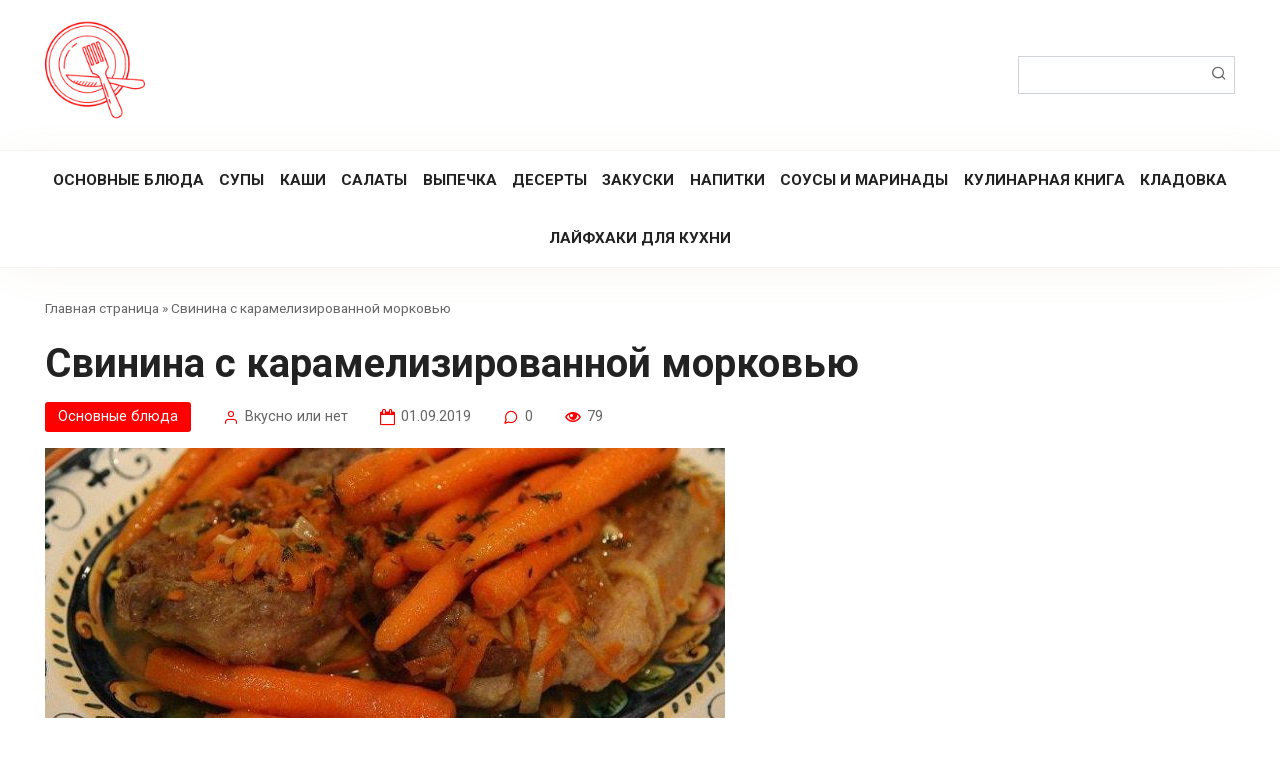

--- FILE ---
content_type: text/html; charset=UTF-8
request_url: https://vkusno.net/osnovnye-blyuda/svinina-s-karamelizirovannoj-morkovyu/
body_size: 14298
content:
<!DOCTYPE html>
<html lang="ru-RU">
<head>
    <meta charset="UTF-8">
    <meta name="viewport" content="width=device-width, initial-scale=1">
    <meta name='robots' content='index, follow, max-image-preview:large, max-snippet:-1, max-video-preview:-1' />
	<style>img:is([sizes="auto" i], [sizes^="auto," i]) { contain-intrinsic-size: 3000px 1500px }</style>
	
	<!-- This site is optimized with the Yoast SEO plugin v25.9 - https://yoast.com/wordpress/plugins/seo/ -->
	<title>Свинина с карамелизированной морковью - Вкусно или нет</title>
	<link rel="canonical" href="https://vkusno.net/osnovnye-blyuda/svinina-s-karamelizirovannoj-morkovyu/" />
	<meta property="og:locale" content="ru_RU" />
	<meta property="og:type" content="article" />
	<meta property="og:title" content="Свинина с карамелизированной морковью - Вкусно или нет" />
	<meta property="og:url" content="https://vkusno.net/osnovnye-blyuda/svinina-s-karamelizirovannoj-morkovyu/" />
	<meta property="og:site_name" content="Вкусно или нет" />
	<meta property="article:published_time" content="2019-09-01T20:21:33+00:00" />
	<meta property="article:modified_time" content="2020-10-10T17:10:00+00:00" />
	<meta property="og:image" content="https://vkusno.net/wp-content/uploads/5ff9c12de217051562277f7b5208f922.jpg" />
	<meta property="og:image:width" content="700" />
	<meta property="og:image:height" content="466" />
	<meta property="og:image:type" content="image/jpeg" />
	<meta name="author" content="Вкусно или нет" />
	<meta name="twitter:card" content="summary_large_image" />
	<meta name="twitter:label1" content="Написано автором" />
	<meta name="twitter:data1" content="Вкусно или нет" />
	<script type="application/ld+json" class="yoast-schema-graph">{"@context":"https://schema.org","@graph":[{"@type":"Article","@id":"https://vkusno.net/osnovnye-blyuda/svinina-s-karamelizirovannoj-morkovyu/#article","isPartOf":{"@id":"https://vkusno.net/osnovnye-blyuda/svinina-s-karamelizirovannoj-morkovyu/"},"author":{"name":"Вкусно или нет","@id":"https://vkusno.net/#/schema/person/2beac697f334925fe3396882cb4e17dd"},"headline":"Свинина с карамелизированной морковью","datePublished":"2019-09-01T20:21:33+00:00","dateModified":"2020-10-10T17:10:00+00:00","mainEntityOfPage":{"@id":"https://vkusno.net/osnovnye-blyuda/svinina-s-karamelizirovannoj-morkovyu/"},"wordCount":4,"commentCount":0,"publisher":{"@id":"https://vkusno.net/#/schema/person/2beac697f334925fe3396882cb4e17dd"},"image":{"@id":"https://vkusno.net/osnovnye-blyuda/svinina-s-karamelizirovannoj-morkovyu/#primaryimage"},"thumbnailUrl":"https://vkusno.net/wp-content/uploads/5ff9c12de217051562277f7b5208f922.jpg","articleSection":["Основные блюда"],"inLanguage":"ru-RU","potentialAction":[{"@type":"CommentAction","name":"Comment","target":["https://vkusno.net/osnovnye-blyuda/svinina-s-karamelizirovannoj-morkovyu/#respond"]}]},{"@type":"WebPage","@id":"https://vkusno.net/osnovnye-blyuda/svinina-s-karamelizirovannoj-morkovyu/","url":"https://vkusno.net/osnovnye-blyuda/svinina-s-karamelizirovannoj-morkovyu/","name":"Свинина с карамелизированной морковью - Вкусно или нет","isPartOf":{"@id":"https://vkusno.net/#website"},"primaryImageOfPage":{"@id":"https://vkusno.net/osnovnye-blyuda/svinina-s-karamelizirovannoj-morkovyu/#primaryimage"},"image":{"@id":"https://vkusno.net/osnovnye-blyuda/svinina-s-karamelizirovannoj-morkovyu/#primaryimage"},"thumbnailUrl":"https://vkusno.net/wp-content/uploads/5ff9c12de217051562277f7b5208f922.jpg","datePublished":"2019-09-01T20:21:33+00:00","dateModified":"2020-10-10T17:10:00+00:00","breadcrumb":{"@id":"https://vkusno.net/osnovnye-blyuda/svinina-s-karamelizirovannoj-morkovyu/#breadcrumb"},"inLanguage":"ru-RU","potentialAction":[{"@type":"ReadAction","target":["https://vkusno.net/osnovnye-blyuda/svinina-s-karamelizirovannoj-morkovyu/"]}]},{"@type":"ImageObject","inLanguage":"ru-RU","@id":"https://vkusno.net/osnovnye-blyuda/svinina-s-karamelizirovannoj-morkovyu/#primaryimage","url":"https://vkusno.net/wp-content/uploads/5ff9c12de217051562277f7b5208f922.jpg","contentUrl":"https://vkusno.net/wp-content/uploads/5ff9c12de217051562277f7b5208f922.jpg","width":700,"height":466,"caption":"vkusno-45051"},{"@type":"BreadcrumbList","@id":"https://vkusno.net/osnovnye-blyuda/svinina-s-karamelizirovannoj-morkovyu/#breadcrumb","itemListElement":[{"@type":"ListItem","position":1,"name":"Главная страница","item":"https://vkusno.net/"},{"@type":"ListItem","position":2,"name":"Свинина с карамелизированной морковью"}]},{"@type":"WebSite","@id":"https://vkusno.net/#website","url":"https://vkusno.net/","name":"Вкусно или нет","description":"Простой кулинарный сайт позволит вам легко найти рецепт вкусного блюда по душе. Рецепты приготовления в домашних условиях помогут вам приготовить вкусное блюдо любой сложности. Простые и вкусные блюда обязательно порадуют Вас, ваших близких и гостей!","publisher":{"@id":"https://vkusno.net/#/schema/person/2beac697f334925fe3396882cb4e17dd"},"alternateName":"Вкусные рецепты","potentialAction":[{"@type":"SearchAction","target":{"@type":"EntryPoint","urlTemplate":"https://vkusno.net/?s={search_term_string}"},"query-input":{"@type":"PropertyValueSpecification","valueRequired":true,"valueName":"search_term_string"}}],"inLanguage":"ru-RU"},{"@type":["Person","Organization"],"@id":"https://vkusno.net/#/schema/person/2beac697f334925fe3396882cb4e17dd","name":"Вкусно или нет","image":{"@type":"ImageObject","inLanguage":"ru-RU","@id":"https://vkusno.net/#/schema/person/image/","url":"https://vkusno.net/wp-content/uploads/cropped-vkusno-net-e1640522633390.png","contentUrl":"https://vkusno.net/wp-content/uploads/cropped-vkusno-net-e1640522633390.png","width":512,"height":512,"caption":"Вкусно или нет"},"logo":{"@id":"https://vkusno.net/#/schema/person/image/"},"sameAs":["https://vkusno.net"],"url":"https://vkusno.net/author/admin/"}]}</script>
	<!-- / Yoast SEO plugin. -->


<link rel='dns-prefetch' href='//fonts.googleapis.com' />
<link rel="alternate" type="application/rss+xml" title="Вкусно или нет &raquo; Лента комментариев к &laquo;Свинина с карамелизированной морковью&raquo;" href="https://vkusno.net/osnovnye-blyuda/svinina-s-karamelizirovannoj-morkovyu/feed/" />
<script type="text/javascript">
/* <![CDATA[ */
window._wpemojiSettings = {"baseUrl":"https:\/\/s.w.org\/images\/core\/emoji\/16.0.1\/72x72\/","ext":".png","svgUrl":"https:\/\/s.w.org\/images\/core\/emoji\/16.0.1\/svg\/","svgExt":".svg","source":{"concatemoji":"https:\/\/vkusno.net\/wp-includes\/js\/wp-emoji-release.min.js?ver=6.8.3"}};
/*! This file is auto-generated */
!function(s,n){var o,i,e;function c(e){try{var t={supportTests:e,timestamp:(new Date).valueOf()};sessionStorage.setItem(o,JSON.stringify(t))}catch(e){}}function p(e,t,n){e.clearRect(0,0,e.canvas.width,e.canvas.height),e.fillText(t,0,0);var t=new Uint32Array(e.getImageData(0,0,e.canvas.width,e.canvas.height).data),a=(e.clearRect(0,0,e.canvas.width,e.canvas.height),e.fillText(n,0,0),new Uint32Array(e.getImageData(0,0,e.canvas.width,e.canvas.height).data));return t.every(function(e,t){return e===a[t]})}function u(e,t){e.clearRect(0,0,e.canvas.width,e.canvas.height),e.fillText(t,0,0);for(var n=e.getImageData(16,16,1,1),a=0;a<n.data.length;a++)if(0!==n.data[a])return!1;return!0}function f(e,t,n,a){switch(t){case"flag":return n(e,"\ud83c\udff3\ufe0f\u200d\u26a7\ufe0f","\ud83c\udff3\ufe0f\u200b\u26a7\ufe0f")?!1:!n(e,"\ud83c\udde8\ud83c\uddf6","\ud83c\udde8\u200b\ud83c\uddf6")&&!n(e,"\ud83c\udff4\udb40\udc67\udb40\udc62\udb40\udc65\udb40\udc6e\udb40\udc67\udb40\udc7f","\ud83c\udff4\u200b\udb40\udc67\u200b\udb40\udc62\u200b\udb40\udc65\u200b\udb40\udc6e\u200b\udb40\udc67\u200b\udb40\udc7f");case"emoji":return!a(e,"\ud83e\udedf")}return!1}function g(e,t,n,a){var r="undefined"!=typeof WorkerGlobalScope&&self instanceof WorkerGlobalScope?new OffscreenCanvas(300,150):s.createElement("canvas"),o=r.getContext("2d",{willReadFrequently:!0}),i=(o.textBaseline="top",o.font="600 32px Arial",{});return e.forEach(function(e){i[e]=t(o,e,n,a)}),i}function t(e){var t=s.createElement("script");t.src=e,t.defer=!0,s.head.appendChild(t)}"undefined"!=typeof Promise&&(o="wpEmojiSettingsSupports",i=["flag","emoji"],n.supports={everything:!0,everythingExceptFlag:!0},e=new Promise(function(e){s.addEventListener("DOMContentLoaded",e,{once:!0})}),new Promise(function(t){var n=function(){try{var e=JSON.parse(sessionStorage.getItem(o));if("object"==typeof e&&"number"==typeof e.timestamp&&(new Date).valueOf()<e.timestamp+604800&&"object"==typeof e.supportTests)return e.supportTests}catch(e){}return null}();if(!n){if("undefined"!=typeof Worker&&"undefined"!=typeof OffscreenCanvas&&"undefined"!=typeof URL&&URL.createObjectURL&&"undefined"!=typeof Blob)try{var e="postMessage("+g.toString()+"("+[JSON.stringify(i),f.toString(),p.toString(),u.toString()].join(",")+"));",a=new Blob([e],{type:"text/javascript"}),r=new Worker(URL.createObjectURL(a),{name:"wpTestEmojiSupports"});return void(r.onmessage=function(e){c(n=e.data),r.terminate(),t(n)})}catch(e){}c(n=g(i,f,p,u))}t(n)}).then(function(e){for(var t in e)n.supports[t]=e[t],n.supports.everything=n.supports.everything&&n.supports[t],"flag"!==t&&(n.supports.everythingExceptFlag=n.supports.everythingExceptFlag&&n.supports[t]);n.supports.everythingExceptFlag=n.supports.everythingExceptFlag&&!n.supports.flag,n.DOMReady=!1,n.readyCallback=function(){n.DOMReady=!0}}).then(function(){return e}).then(function(){var e;n.supports.everything||(n.readyCallback(),(e=n.source||{}).concatemoji?t(e.concatemoji):e.wpemoji&&e.twemoji&&(t(e.twemoji),t(e.wpemoji)))}))}((window,document),window._wpemojiSettings);
/* ]]> */
</script>
<style id='wp-emoji-styles-inline-css' type='text/css'>

	img.wp-smiley, img.emoji {
		display: inline !important;
		border: none !important;
		box-shadow: none !important;
		height: 1em !important;
		width: 1em !important;
		margin: 0 0.07em !important;
		vertical-align: -0.1em !important;
		background: none !important;
		padding: 0 !important;
	}
</style>
<link rel='stylesheet' id='wp-block-library-css' href='https://vkusno.net/wp-includes/css/dist/block-library/style.min.css?ver=6.8.3'  media='all' />
<style id='classic-theme-styles-inline-css' type='text/css'>
/*! This file is auto-generated */
.wp-block-button__link{color:#fff;background-color:#32373c;border-radius:9999px;box-shadow:none;text-decoration:none;padding:calc(.667em + 2px) calc(1.333em + 2px);font-size:1.125em}.wp-block-file__button{background:#32373c;color:#fff;text-decoration:none}
</style>
<style id='global-styles-inline-css' type='text/css'>
:root{--wp--preset--aspect-ratio--square: 1;--wp--preset--aspect-ratio--4-3: 4/3;--wp--preset--aspect-ratio--3-4: 3/4;--wp--preset--aspect-ratio--3-2: 3/2;--wp--preset--aspect-ratio--2-3: 2/3;--wp--preset--aspect-ratio--16-9: 16/9;--wp--preset--aspect-ratio--9-16: 9/16;--wp--preset--color--black: #000000;--wp--preset--color--cyan-bluish-gray: #abb8c3;--wp--preset--color--white: #ffffff;--wp--preset--color--pale-pink: #f78da7;--wp--preset--color--vivid-red: #cf2e2e;--wp--preset--color--luminous-vivid-orange: #ff6900;--wp--preset--color--luminous-vivid-amber: #fcb900;--wp--preset--color--light-green-cyan: #7bdcb5;--wp--preset--color--vivid-green-cyan: #00d084;--wp--preset--color--pale-cyan-blue: #8ed1fc;--wp--preset--color--vivid-cyan-blue: #0693e3;--wp--preset--color--vivid-purple: #9b51e0;--wp--preset--gradient--vivid-cyan-blue-to-vivid-purple: linear-gradient(135deg,rgba(6,147,227,1) 0%,rgb(155,81,224) 100%);--wp--preset--gradient--light-green-cyan-to-vivid-green-cyan: linear-gradient(135deg,rgb(122,220,180) 0%,rgb(0,208,130) 100%);--wp--preset--gradient--luminous-vivid-amber-to-luminous-vivid-orange: linear-gradient(135deg,rgba(252,185,0,1) 0%,rgba(255,105,0,1) 100%);--wp--preset--gradient--luminous-vivid-orange-to-vivid-red: linear-gradient(135deg,rgba(255,105,0,1) 0%,rgb(207,46,46) 100%);--wp--preset--gradient--very-light-gray-to-cyan-bluish-gray: linear-gradient(135deg,rgb(238,238,238) 0%,rgb(169,184,195) 100%);--wp--preset--gradient--cool-to-warm-spectrum: linear-gradient(135deg,rgb(74,234,220) 0%,rgb(151,120,209) 20%,rgb(207,42,186) 40%,rgb(238,44,130) 60%,rgb(251,105,98) 80%,rgb(254,248,76) 100%);--wp--preset--gradient--blush-light-purple: linear-gradient(135deg,rgb(255,206,236) 0%,rgb(152,150,240) 100%);--wp--preset--gradient--blush-bordeaux: linear-gradient(135deg,rgb(254,205,165) 0%,rgb(254,45,45) 50%,rgb(107,0,62) 100%);--wp--preset--gradient--luminous-dusk: linear-gradient(135deg,rgb(255,203,112) 0%,rgb(199,81,192) 50%,rgb(65,88,208) 100%);--wp--preset--gradient--pale-ocean: linear-gradient(135deg,rgb(255,245,203) 0%,rgb(182,227,212) 50%,rgb(51,167,181) 100%);--wp--preset--gradient--electric-grass: linear-gradient(135deg,rgb(202,248,128) 0%,rgb(113,206,126) 100%);--wp--preset--gradient--midnight: linear-gradient(135deg,rgb(2,3,129) 0%,rgb(40,116,252) 100%);--wp--preset--font-size--small: 13px;--wp--preset--font-size--medium: 20px;--wp--preset--font-size--large: 36px;--wp--preset--font-size--x-large: 42px;--wp--preset--spacing--20: 0.44rem;--wp--preset--spacing--30: 0.67rem;--wp--preset--spacing--40: 1rem;--wp--preset--spacing--50: 1.5rem;--wp--preset--spacing--60: 2.25rem;--wp--preset--spacing--70: 3.38rem;--wp--preset--spacing--80: 5.06rem;--wp--preset--shadow--natural: 6px 6px 9px rgba(0, 0, 0, 0.2);--wp--preset--shadow--deep: 12px 12px 50px rgba(0, 0, 0, 0.4);--wp--preset--shadow--sharp: 6px 6px 0px rgba(0, 0, 0, 0.2);--wp--preset--shadow--outlined: 6px 6px 0px -3px rgba(255, 255, 255, 1), 6px 6px rgba(0, 0, 0, 1);--wp--preset--shadow--crisp: 6px 6px 0px rgba(0, 0, 0, 1);}:where(.is-layout-flex){gap: 0.5em;}:where(.is-layout-grid){gap: 0.5em;}body .is-layout-flex{display: flex;}.is-layout-flex{flex-wrap: wrap;align-items: center;}.is-layout-flex > :is(*, div){margin: 0;}body .is-layout-grid{display: grid;}.is-layout-grid > :is(*, div){margin: 0;}:where(.wp-block-columns.is-layout-flex){gap: 2em;}:where(.wp-block-columns.is-layout-grid){gap: 2em;}:where(.wp-block-post-template.is-layout-flex){gap: 1.25em;}:where(.wp-block-post-template.is-layout-grid){gap: 1.25em;}.has-black-color{color: var(--wp--preset--color--black) !important;}.has-cyan-bluish-gray-color{color: var(--wp--preset--color--cyan-bluish-gray) !important;}.has-white-color{color: var(--wp--preset--color--white) !important;}.has-pale-pink-color{color: var(--wp--preset--color--pale-pink) !important;}.has-vivid-red-color{color: var(--wp--preset--color--vivid-red) !important;}.has-luminous-vivid-orange-color{color: var(--wp--preset--color--luminous-vivid-orange) !important;}.has-luminous-vivid-amber-color{color: var(--wp--preset--color--luminous-vivid-amber) !important;}.has-light-green-cyan-color{color: var(--wp--preset--color--light-green-cyan) !important;}.has-vivid-green-cyan-color{color: var(--wp--preset--color--vivid-green-cyan) !important;}.has-pale-cyan-blue-color{color: var(--wp--preset--color--pale-cyan-blue) !important;}.has-vivid-cyan-blue-color{color: var(--wp--preset--color--vivid-cyan-blue) !important;}.has-vivid-purple-color{color: var(--wp--preset--color--vivid-purple) !important;}.has-black-background-color{background-color: var(--wp--preset--color--black) !important;}.has-cyan-bluish-gray-background-color{background-color: var(--wp--preset--color--cyan-bluish-gray) !important;}.has-white-background-color{background-color: var(--wp--preset--color--white) !important;}.has-pale-pink-background-color{background-color: var(--wp--preset--color--pale-pink) !important;}.has-vivid-red-background-color{background-color: var(--wp--preset--color--vivid-red) !important;}.has-luminous-vivid-orange-background-color{background-color: var(--wp--preset--color--luminous-vivid-orange) !important;}.has-luminous-vivid-amber-background-color{background-color: var(--wp--preset--color--luminous-vivid-amber) !important;}.has-light-green-cyan-background-color{background-color: var(--wp--preset--color--light-green-cyan) !important;}.has-vivid-green-cyan-background-color{background-color: var(--wp--preset--color--vivid-green-cyan) !important;}.has-pale-cyan-blue-background-color{background-color: var(--wp--preset--color--pale-cyan-blue) !important;}.has-vivid-cyan-blue-background-color{background-color: var(--wp--preset--color--vivid-cyan-blue) !important;}.has-vivid-purple-background-color{background-color: var(--wp--preset--color--vivid-purple) !important;}.has-black-border-color{border-color: var(--wp--preset--color--black) !important;}.has-cyan-bluish-gray-border-color{border-color: var(--wp--preset--color--cyan-bluish-gray) !important;}.has-white-border-color{border-color: var(--wp--preset--color--white) !important;}.has-pale-pink-border-color{border-color: var(--wp--preset--color--pale-pink) !important;}.has-vivid-red-border-color{border-color: var(--wp--preset--color--vivid-red) !important;}.has-luminous-vivid-orange-border-color{border-color: var(--wp--preset--color--luminous-vivid-orange) !important;}.has-luminous-vivid-amber-border-color{border-color: var(--wp--preset--color--luminous-vivid-amber) !important;}.has-light-green-cyan-border-color{border-color: var(--wp--preset--color--light-green-cyan) !important;}.has-vivid-green-cyan-border-color{border-color: var(--wp--preset--color--vivid-green-cyan) !important;}.has-pale-cyan-blue-border-color{border-color: var(--wp--preset--color--pale-cyan-blue) !important;}.has-vivid-cyan-blue-border-color{border-color: var(--wp--preset--color--vivid-cyan-blue) !important;}.has-vivid-purple-border-color{border-color: var(--wp--preset--color--vivid-purple) !important;}.has-vivid-cyan-blue-to-vivid-purple-gradient-background{background: var(--wp--preset--gradient--vivid-cyan-blue-to-vivid-purple) !important;}.has-light-green-cyan-to-vivid-green-cyan-gradient-background{background: var(--wp--preset--gradient--light-green-cyan-to-vivid-green-cyan) !important;}.has-luminous-vivid-amber-to-luminous-vivid-orange-gradient-background{background: var(--wp--preset--gradient--luminous-vivid-amber-to-luminous-vivid-orange) !important;}.has-luminous-vivid-orange-to-vivid-red-gradient-background{background: var(--wp--preset--gradient--luminous-vivid-orange-to-vivid-red) !important;}.has-very-light-gray-to-cyan-bluish-gray-gradient-background{background: var(--wp--preset--gradient--very-light-gray-to-cyan-bluish-gray) !important;}.has-cool-to-warm-spectrum-gradient-background{background: var(--wp--preset--gradient--cool-to-warm-spectrum) !important;}.has-blush-light-purple-gradient-background{background: var(--wp--preset--gradient--blush-light-purple) !important;}.has-blush-bordeaux-gradient-background{background: var(--wp--preset--gradient--blush-bordeaux) !important;}.has-luminous-dusk-gradient-background{background: var(--wp--preset--gradient--luminous-dusk) !important;}.has-pale-ocean-gradient-background{background: var(--wp--preset--gradient--pale-ocean) !important;}.has-electric-grass-gradient-background{background: var(--wp--preset--gradient--electric-grass) !important;}.has-midnight-gradient-background{background: var(--wp--preset--gradient--midnight) !important;}.has-small-font-size{font-size: var(--wp--preset--font-size--small) !important;}.has-medium-font-size{font-size: var(--wp--preset--font-size--medium) !important;}.has-large-font-size{font-size: var(--wp--preset--font-size--large) !important;}.has-x-large-font-size{font-size: var(--wp--preset--font-size--x-large) !important;}
:where(.wp-block-post-template.is-layout-flex){gap: 1.25em;}:where(.wp-block-post-template.is-layout-grid){gap: 1.25em;}
:where(.wp-block-columns.is-layout-flex){gap: 2em;}:where(.wp-block-columns.is-layout-grid){gap: 2em;}
:root :where(.wp-block-pullquote){font-size: 1.5em;line-height: 1.6;}
</style>
<link rel='stylesheet' id='contact-form-7-css' href='https://vkusno.net/wp-content/plugins/contact-form-7/includes/css/styles.css?ver=6.1.1'  media='all' />
<link rel='stylesheet' id='google-fonts-css' href='https://fonts.googleapis.com/css?family=Roboto%3A400%2C400i%2C700%7CKurale&#038;subset=cyrillic&#038;display=swap&#038;ver=6.8.3'  media='all' />
<link rel='stylesheet' id='cook-it-style-css' href='https://vkusno.net/wp-content/themes/cook-it/assets/css/style.min.css?ver=6.8.3'  media='all' />
<link rel='stylesheet' id='cook-it-style-child-css' href='https://vkusno.net/wp-content/themes/cook_it_child/style.css?ver=6.8.3'  media='all' />
<script type="text/javascript" src="https://vkusno.net/wp-includes/js/jquery/jquery.min.js?ver=3.7.1" id="jquery-core-js"></script>
<script type="text/javascript" src="https://vkusno.net/wp-includes/js/jquery/jquery-migrate.min.js?ver=3.4.1" id="jquery-migrate-js"></script>
<link rel="https://api.w.org/" href="https://vkusno.net/wp-json/" /><link rel="alternate" title="JSON" type="application/json" href="https://vkusno.net/wp-json/wp/v2/posts/385098" /><link rel="EditURI" type="application/rsd+xml" title="RSD" href="https://vkusno.net/xmlrpc.php?rsd" />
<meta name="generator" content="WordPress 6.8.3" />
<link rel='shortlink' href='https://vkusno.net/?p=385098' />
<link rel="alternate" title="oEmbed (JSON)" type="application/json+oembed" href="https://vkusno.net/wp-json/oembed/1.0/embed?url=https%3A%2F%2Fvkusno.net%2Fosnovnye-blyuda%2Fsvinina-s-karamelizirovannoj-morkovyu%2F" />
<link rel="alternate" title="oEmbed (XML)" type="text/xml+oembed" href="https://vkusno.net/wp-json/oembed/1.0/embed?url=https%3A%2F%2Fvkusno.net%2Fosnovnye-blyuda%2Fsvinina-s-karamelizirovannoj-morkovyu%2F&#038;format=xml" />
<link rel="preload" href="https://vkusno.net/wp-content/themes/cook-it/assets/fonts/icomoon.ttf" as="font" crossorigin>
    <style>.site-logotype{max-width:100px}.scrolltop:before{color:#f90000}.site-title, .site-title a{font-family:"Kurale" ,"Helvetica Neue", Helvetica, Arial, sans-serif;font-size:35px;}.site-description{font-family:"Kurale" ,"Helvetica Neue", Helvetica, Arial, sans-serif;font-size:20px;}.page-separator, .pagination .current, .pagination a.page-numbers:hover, .btn, .comment-respond .form-submit input, .mob-hamburger span, .page-links__item, .comment-respond .form-submit .submit{background-color:#ff0000}.card-slider__category, .card-slider-container .swiper-pagination-bullet-active,.entry-category a, .widget-header:after, .widget-article--normal .widget-article__image .widget-article__category a, .ingredients-serves:hover, .entry-content ul:not([class])>li:before, .entry-content ul.wp-block-list>li:before, .home-text ul:not([class])>li:before, .home-text ul.wp-block-list>li:before, .page-content ul:not([class])>li:before, .page-content ul.wp-block-list>li:before, .taxonomy-description ul:not([class])>li:before, .taxonomy-description ul.wp-block-list>li:before, .site-navigation ul li a:before, .site-navigation ul li .removed-link:before, .footer-navigation ul li a:before, .footer-navigation ul li .removed-link:before{background-color:#ff0000}.spoiler-box, .mob-hamburger, .inp:focus, .search-form__text:focus, .entry-content blockquote:not(.wpremark),
        .input:focus, input[type=color]:focus, input[type=date]:focus, input[type=datetime-local]:focus, input[type=datetime]:focus, input[type=email]:focus, input[type=month]:focus, input[type=number]:focus, input[type=password]:focus, input[type=range]:focus, input[type=search]:focus, input[type=tel]:focus, input[type=text]:focus, input[type=time]:focus, input[type=url]:focus, input[type=week]:focus, select:focus, textarea:focus{border-color:#ff0000 !important}.entry-content blockquote:before, .spoiler-box__title:after, .site-navigation ul li.menu-item-has-children>a:after, .site-navigation ul li.menu-item-has-children>.removed-link:after, .footer-navigation ul li.menu-item-has-children>a:after, .footer-navigation ul li.menu-item-has-children>.removed-link:after{color:#ff0000}.meta-author:before, .meta-comments:before, .meta-cooking-time:before, .meta-date:before, .meta-play:before, .meta-print:before, .meta-serves:before, .meta-views:before, .widget_categories ul li a:before, .widget_nav_menu ul li a:before, .nutritional__header, .star-rating-item.hover,
        .star-rating--score-1:not(.hover) .star-rating-item:nth-child(1),
        .star-rating--score-2:not(.hover) .star-rating-item:nth-child(1), .star-rating--score-2:not(.hover) .star-rating-item:nth-child(2),
        .star-rating--score-3:not(.hover) .star-rating-item:nth-child(1), .star-rating--score-3:not(.hover) .star-rating-item:nth-child(2), .star-rating--score-3:not(.hover) .star-rating-item:nth-child(3),
        .star-rating--score-4:not(.hover) .star-rating-item:nth-child(1), .star-rating--score-4:not(.hover) .star-rating-item:nth-child(2), .star-rating--score-4:not(.hover) .star-rating-item:nth-child(3), .star-rating--score-4:not(.hover) .star-rating-item:nth-child(4),
        .star-rating--score-5:not(.hover) .star-rating-item:nth-child(1), .star-rating--score-5:not(.hover) .star-rating-item:nth-child(2), .star-rating--score-5:not(.hover) .star-rating-item:nth-child(3), .star-rating--score-5:not(.hover) .star-rating-item:nth-child(4), .star-rating--score-5:not(.hover) .star-rating-item:nth-child(5){color:#ff0000}a, .spanlink, .comment-reply-link, .pseudo-link, .cook-pseudo-link, .widget_calendar a, .widget_recent_comments a, .child-categories ul li a{color:#ff0000}.child-categories ul li a{border-color:#ff0000}.site-title, .site-title a{color:#ff0000}.site-footer{background-color:#ffffff}</style>
<style type="text/css" id="custom-background-css">
body.custom-background { background-color: #ffffff; }
</style>
	<link rel="icon" href="https://vkusno.net/wp-content/uploads/cropped-vkusno-net-e1640522633390-32x32.png" sizes="32x32" />
<link rel="icon" href="https://vkusno.net/wp-content/uploads/cropped-vkusno-net-e1640522633390-192x192.png" sizes="192x192" />
<link rel="apple-touch-icon" href="https://vkusno.net/wp-content/uploads/cropped-vkusno-net-e1640522633390-180x180.png" />
<meta name="msapplication-TileImage" content="https://vkusno.net/wp-content/uploads/cropped-vkusno-net-e1640522633390-270x270.png" />
    </head>

<body class="wp-singular post-template-default single single-post postid-385098 single-format-standard custom-background wp-theme-cook-it wp-child-theme-cook_it_child sidebar-none">



<div id="page" class="site">
	<a class="skip-link screen-reader-text" href="#main"><!--noindex-->Перейти к контенту<!--/noindex--></a>

    

<header id="masthead" class="site-header full" itemscope itemtype="http://schema.org/WPHeader">
    <div class="site-header-inner full">

        
<div class="site-branding">

    <div class="site-logotype"><a href="https://vkusno.net/"><img src="https://vkusno.net/wp-content/uploads/cropped-vkusno-net-e1640522633390.png" width="512" height="512" alt="Вкусно или нет"></a></div>
</div>
        

        
        
        
        
        <div class="humburger js-humburger">
            <span></span>
            <span></span>
            <span></span>
        </div>

                    <div class="header-search">
<form role="search" method="get" id="searchform_249" action="https://vkusno.net/" class="search-form">
    <label class="screen-reader-text" for="s_249"><!--noindex-->Поиск: <!--/noindex--></label>
    <input type="text" value="" name="s" id="s_249" class="search-form__text">
    <button type="submit" id="searchsubmit_249" class="search-form__submit"></button>
</form></div>
            </div><!--.site-header-inner-->
</header><!--.site-header-->



    
    
    <nav id="site-navigation" class="site-navigation full" itemscope itemtype="http://schema.org/SiteNavigationElement">
        <div class="site-navigation-inner full">
            <div class="menu-menyu-glavnoe-container"><ul id="header_menu" class="b-menu"><li id="menu-item-386650" class="menu-item menu-item-type-taxonomy menu-item-object-category current-post-ancestor current-menu-parent current-post-parent menu-item-386650"><a href="https://vkusno.net/osnovnye-blyuda/">Основные блюда</a></li>
<li id="menu-item-386653" class="menu-item menu-item-type-taxonomy menu-item-object-category menu-item-386653"><a href="https://vkusno.net/supy/">Супы</a></li>
<li id="menu-item-386648" class="menu-item menu-item-type-taxonomy menu-item-object-category menu-item-386648"><a href="https://vkusno.net/kashi/">Каши</a></li>
<li id="menu-item-386651" class="menu-item menu-item-type-taxonomy menu-item-object-category menu-item-386651"><a href="https://vkusno.net/salaty/">Салаты</a></li>
<li id="menu-item-386645" class="menu-item menu-item-type-taxonomy menu-item-object-category menu-item-386645"><a href="https://vkusno.net/vypechka/">Выпечка</a></li>
<li id="menu-item-386646" class="menu-item menu-item-type-taxonomy menu-item-object-category menu-item-386646"><a href="https://vkusno.net/deserty/">Десерты</a></li>
<li id="menu-item-386647" class="menu-item menu-item-type-taxonomy menu-item-object-category menu-item-386647"><a href="https://vkusno.net/zakuski/">Закуски</a></li>
<li id="menu-item-386649" class="menu-item menu-item-type-taxonomy menu-item-object-category menu-item-386649"><a href="https://vkusno.net/napitki/">Напитки</a></li>
<li id="menu-item-386652" class="menu-item menu-item-type-taxonomy menu-item-object-category menu-item-386652"><a href="https://vkusno.net/sousy-i-marinady/">Соусы и маринады</a></li>
<li id="menu-item-388303" class="menu-item menu-item-type-post_type menu-item-object-page menu-item-388303"><a href="https://vkusno.net/kulinarnaya-kniga/">Кулинарная книга</a></li>
<li id="menu-item-391257" class="menu-item menu-item-type-taxonomy menu-item-object-category menu-item-391257"><a href="https://vkusno.net/kladovka/">Кладовка</a></li>
<li id="menu-item-391258" class="menu-item menu-item-type-taxonomy menu-item-object-category menu-item-391258"><a href="https://vkusno.net/laif-haki-dlia-kuhni/">Лайфхаки для кухни</a></li>
</ul></div>        </div>
    </nav><!-- #site-navigation -->

    

    
    
	<div id="content" class="site-content ">

        
        <div class="site-content-inner">


    
    <div id="primary" class="content-area" itemscope itemtype="http://schema.org/Recipe">
        <main id="main" class="site-main">

            
            <div class="breadcrumb" id="breadcrumbs"><span><span><a href="https://vkusno.net/">Главная страница</a></span> » <span class="breadcrumb_last" aria-current="page">Свинина с карамелизированной морковью</span></span></div>
            
<article id="post-385098" class="article-post post-385098 post type-post status-publish format-standard has-post-thumbnail  category-osnovnye-blyuda">

                    <h1 class="entry-title" itemprop="name">Свинина с карамелизированной морковью</h1>
            

    
                    <div class="entry-meta">
                <span class="entry-category"><a href="https://vkusno.net/osnovnye-blyuda/">Основные блюда</a></span><span class="meta-author"><span>Вкусно или нет</span></span><span class="meta-date"><time datetime="2019-09-01">01.09.2019</time></span><span class="meta-comments">0</span><span class="meta-views"><span class="js-views-count" data-post_id="385098">79</span></span>            </div>
        
        
                    <div class="entry-image">
                <img width="680" height="270" src="https://vkusno.net/wp-content/uploads/5ff9c12de217051562277f7b5208f922-680x270.jpg" class="attachment-thumb-big size-thumb-big wp-post-image" alt="vkusno-45051" itemprop="image" decoding="async" fetchpriority="high" />            </div>

            
        
    

    

    <div class="entry-content">
        <div class="recipe-info">
<div class="ingredients-header">
<div class="ingredients-header__title">Ингредиенты</div>
<div class="ingredients-header__serves">Порции: <span class="ingredients-serves ingredients-serves--minus js-ingredients-serves-minus">–</span><input type="number" min="1" max="100" step="1" class="js-ingredients-serves" value="2" data-serves="2"><span class="ingredients-serves ingredients-serves--plus js-ingredients-serves-plus">+</span><span itemprop="recipeYield" style="display: none;">2</span></div>
</div>
<div class="ingredients js-ingredients">
<ul class="ingredients-list">
<li itemprop="recipeIngredient"><span class="ingredients__name">свиные щечки</span> <span class="ingredients__count"><span class="js-ingredient-count" data-count="2">2</span>&nbsp;шт.</span></li>
<li itemprop="recipeIngredient"><span class="ingredients__name">морковь мелкая</span> <span class="ingredients__count"><span class="js-ingredient-count" data-count="300">300</span>&nbsp;г</span></li>
<li itemprop="recipeIngredient"><span class="ingredients__name">морковь крупная</span> <span class="ingredients__count"><span class="js-ingredient-count" data-count="1">1</span>&nbsp;шт.</span></li>
<li itemprop="recipeIngredient"><span class="ingredients__name">лук репчатый</span> <span class="ingredients__count"><span class="js-ingredient-count" data-count="0.5">½</span>&nbsp;шт.</span></li>
<li itemprop="recipeIngredient"><span class="ingredients__name">чеснок</span> <span class="ingredients__count"><span class="js-ingredient-count" data-count="2">2</span>&nbsp;зубчика</span></li>
<li itemprop="recipeIngredient"><span class="ingredients__name">тимьян свежий</span> <span class="ingredients__count"><span class="js-ingredient-count" data-count="3">3</span>&nbsp;веточки</span></li>
<li itemprop="recipeIngredient"><span class="ingredients__name">куриный бульон</span> <span class="ingredients__count"><span class="js-ingredient-count" data-count="500">500</span>&nbsp;мл</span></li>
<li itemprop="recipeIngredient"><span class="ingredients__name">пиво имбирное</span> <span class="ingredients__count"><span class="js-ingredient-count" data-count="350">350</span>&nbsp;мл</span></li>
<li itemprop="recipeIngredient"><span class="ingredients__name">масло сливочное</span> <span class="ingredients__count"><span class="js-ingredient-count" data-count="30">30</span>&nbsp;г</span></li>
<li itemprop="recipeIngredient"><span class="ingredients__name">масло оливковое</span> <span class="ingredients__count"><span class="js-ingredient-count" data-count="2">2</span>&nbsp;ст. л.</span></li>
<li itemprop="recipeIngredient"><span class="ingredients__name">мед жидкий</span> <span class="ingredients__count"><span class="js-ingredient-count" data-count="2">2</span>&nbsp;ч. л.</span></li>
<li itemprop="recipeIngredient"><span class="ingredients__name">кориандр</span> <span class="ingredients__count"><span class="js-ingredient-count" data-count="1">1</span>&nbsp;0.5 ч. л.</span></li>
<li itemprop="recipeIngredient"><span class="ingredients__name">имбирь молотый</span> <span class="ingredients__count"><span class="js-ingredient-count" data-count="1">1</span>&nbsp;0.25 ч. л.</span></li>
<li itemprop="recipeIngredient"><span class="ingredients__name">перец черный молотый</span> <span class="ingredients__count"><span class="js-ingredient-count" data-count="0.5">½</span>&nbsp;ч. л.</span></li>
<li itemprop="recipeIngredient"><span class="ingredients__name">соль морская</span> <span class="ingredients__count"><span class="js-ingredient-count" data-count="1">1</span>&nbsp;ч. л.</span></li>
</ul>
</div>
</div>
<div class="steps-header">
<div class="steps-header__title">Шаги</div>
<div class="steps-header__meta"><span class="meta-cooking-time"><span itemprop="totalTime" content="PT110M">1&nbsp;час.&nbsp;50&nbsp;мин.</span></span><span class="meta-print js-print">Печать</span></div>
</div>
<ul class="recipe-steps">
<li itemprop="recipeInstructions">
<div class="recipe-steps__photo"><a href="https://vkusno.net/wp-content/uploads/c9cd59d95f4ea0f545493b9bd0748b82.jpg" data-title="Мясо вымыть просушить, посолить и поперчить." data-photo-group="steps"><img decoding="async" src="https://vkusno.net/wp-content/uploads/c9cd59d95f4ea0f545493b9bd0748b82-330x200.jpg" itemprop="image" alt=""></a></div>
<div class="recipe-steps__text">Мясо вымыть просушить, посолить и поперчить.</div>
</li>
<li itemprop="recipeInstructions">
<div class="recipe-steps__photo"><a href="https://vkusno.net/wp-content/uploads/8673b23acca2228c95ed4a6f1dba2e9d.jpg" data-title="Разогреть в тяжелой глубокой кастрюле или утятнице 1 ст. ложку оливкового масла и обжаривать свинину с каждой стороны по 2-3 минуты. Затем выложить на бумажное полотенце и дать отдохнуть." data-photo-group="steps"><img decoding="async" src="https://vkusno.net/wp-content/uploads/8673b23acca2228c95ed4a6f1dba2e9d-330x200.jpg" itemprop="image" alt=""></a></div>
<div class="recipe-steps__text">Разогреть в тяжелой глубокой кастрюле или утятнице 1 ст. ложку оливкового масла и обжаривать свинину с каждой стороны по 2-3 минуты. Затем выложить на бумажное полотенце и дать отдохнуть.</div>
</li>
<li itemprop="recipeInstructions">
<div class="recipe-steps__photo"><a href="https://vkusno.net/wp-content/uploads/180b04dc489226a600671876550443cb.jpg" data-title="Морковь почистить, большую натереть на крупной терке, а маленькие оставить целыми." data-photo-group="steps"><img decoding="async" src="https://vkusno.net/wp-content/uploads/180b04dc489226a600671876550443cb-330x200.jpg" itemprop="image" alt=""></a></div>
<div class="recipe-steps__text">Морковь почистить, большую натереть на крупной терке, а маленькие оставить целыми.</div>
</li>
<li itemprop="recipeInstructions">
<div class="recipe-steps__photo"><a href="https://vkusno.net/wp-content/uploads/182d39fcbbffadf817830cf42a166fbf.jpg" data-title="Лук почистить и нарезать полукольцами." data-photo-group="steps"><img decoding="async" src="https://vkusno.net/wp-content/uploads/182d39fcbbffadf817830cf42a166fbf-330x200.jpg" itemprop="image" alt=""></a></div>
<div class="recipe-steps__text">Лук почистить и нарезать полукольцами.</div>
</li>
<li itemprop="recipeInstructions">
<div class="recipe-steps__photo"><a href="https://vkusno.net/wp-content/uploads/0f4217c6c9a477d1c73f56ab407050d1.jpg" data-title="Чеснок почистить, раздавить плоской стороной ножа и крупно порубить." data-photo-group="steps"><img decoding="async" src="https://vkusno.net/wp-content/uploads/0f4217c6c9a477d1c73f56ab407050d1-330x200.jpg" itemprop="image" alt=""></a></div>
<div class="recipe-steps__text">Чеснок почистить, раздавить плоской стороной ножа и крупно порубить.</div>
</li>
<li itemprop="recipeInstructions">
<div class="recipe-steps__photo"><a href="https://vkusno.net/wp-content/uploads/65723645c35416af65dc3be2574e8f7f.jpg" data-title="Растереть в ступке 1 ч. ложку кориандра не слишком мелко." data-photo-group="steps"><img decoding="async" src="https://vkusno.net/wp-content/uploads/65723645c35416af65dc3be2574e8f7f-330x200.jpg" itemprop="image" alt=""></a></div>
<div class="recipe-steps__text">Растереть в ступке 1 ч. ложку кориандра не слишком мелко.</div>
</li>
<li itemprop="recipeInstructions">
<div class="recipe-steps__photo"><a href="https://vkusno.net/wp-content/uploads/d7e7c5c818fe9e1488707e4f58b8a747.jpg" data-title="В кастрюлю, где обжаривалось мясо, добавить натертую морковь, лук, чеснок, 1 ч. ложку имбиря и измельченный кориандр, влить 1 ст. ложку оливкового масла и все перемешать." data-photo-group="steps"><img decoding="async" src="https://vkusno.net/wp-content/uploads/d7e7c5c818fe9e1488707e4f58b8a747-330x200.jpg" itemprop="image" alt=""></a></div>
<div class="recipe-steps__text">В кастрюлю, где обжаривалось мясо, добавить натертую морковь, лук, чеснок, 1 ч. ложку имбиря и измельченный кориандр, влить 1 ст. ложку оливкового масла и все перемешать.</div>
</li>
<li itemprop="recipeInstructions">
<div class="recipe-steps__photo"><a href="https://vkusno.net/wp-content/uploads/a94d139f528d0562aa69b7f38d326a53.jpg" data-title="Вернуть мясо в кастрюлю с овощами, влить пиво, посолить, поперчить." data-photo-group="steps"><img decoding="async" src="https://vkusno.net/wp-content/uploads/a94d139f528d0562aa69b7f38d326a53-330x200.jpg" itemprop="image" alt=""></a></div>
<div class="recipe-steps__text">Вернуть мясо в кастрюлю с овощами, влить пиво, посолить, поперчить.</div>
</li>
<li itemprop="recipeInstructions">
<div class="recipe-steps__photo"><a href="https://vkusno.net/wp-content/uploads/8494ec5e03c0d7b0d8b360673da5d190.jpg" data-title="Разогреть куриный бульон и вылить в кастрюлю, так чтобы мясо было полностью покрыто. Накрыть крышкой и томить около часа на умеренном огне." data-photo-group="steps"><img decoding="async" src="https://vkusno.net/wp-content/uploads/8494ec5e03c0d7b0d8b360673da5d190-330x200.jpg" itemprop="image" alt=""></a></div>
<div class="recipe-steps__text">Разогреть куриный бульон и вылить в кастрюлю, так чтобы мясо было полностью покрыто. Накрыть крышкой и томить около часа на умеренном огне.</div>
</li>
<li itemprop="recipeInstructions">
<div class="recipe-steps__photo"><a href="https://vkusno.net/wp-content/uploads/83f72c9b58d9062d9e757ba31e6b0ed1.jpg" data-title="В отдельной кастрюле вскипятить воду, посолить и отправить туда морковь. Варить несколько минут и откинуть на сито, а затем поместить ее в лед. Охлажденную морковь обсушить бумажным полотенцем." data-photo-group="steps"><img decoding="async" src="https://vkusno.net/wp-content/uploads/83f72c9b58d9062d9e757ba31e6b0ed1-330x200.jpg" itemprop="image" alt=""></a></div>
<div class="recipe-steps__text">В отдельной кастрюле вскипятить воду, посолить и отправить туда морковь. Варить несколько минут и откинуть на сито, а затем поместить ее в лед. Охлажденную морковь обсушить бумажным полотенцем.</div>
</li>
<li itemprop="recipeInstructions">
<div class="recipe-steps__photo"><a href="https://vkusno.net/wp-content/uploads/f5ecfde84e2234cc18f5ef523908ca00.jpg" data-title="Разогреть в тяжелой глубокой сковороде сливочное масло, выложить морковь, добавить листья тимьяна, мед, оставшиеся семена кориандра и молотый имбирь. Все перемешать и обжаривать пару минут." data-photo-group="steps"><img decoding="async" src="https://vkusno.net/wp-content/uploads/f5ecfde84e2234cc18f5ef523908ca00-330x200.jpg" itemprop="image" alt=""></a></div>
<div class="recipe-steps__text">Разогреть в тяжелой глубокой сковороде сливочное масло, выложить морковь, добавить листья тимьяна, мед, оставшиеся семена кориандра и молотый имбирь. Все перемешать и обжаривать пару минут.</div>
</li>
<li itemprop="recipeInstructions">
<div class="recipe-steps__photo"><a href="https://vkusno.net/wp-content/uploads/1c7886beeca741f8aaded3fa24b3ae68.jpg" data-title="Подавать свинину с карамелизированной морковью. Приятного аппетита!" data-photo-group="steps"><img decoding="async" src="https://vkusno.net/wp-content/uploads/1c7886beeca741f8aaded3fa24b3ae68-330x200.jpg" itemprop="image" alt=""></a></div>
<div class="recipe-steps__text">Подавать свинину с карамелизированной морковью. Приятного аппетита!</div>
</li>
</ul>
    </div>

</article>





<div class="entry-bottom">

            <div class="entry-social">
                            <div class="entry-bottom__header">Поделиться с друзьями</div>
            
            <div class="social-buttons"><span class="social-button social-button--vkontakte" data-social="vkontakte" data-image="https://vkusno.net/wp-content/uploads/5ff9c12de217051562277f7b5208f922.jpg"></span><span class="social-button social-button--facebook" data-social="facebook"></span><span class="social-button social-button--telegram" data-social="telegram"></span><span class="social-button social-button--odnoklassniki" data-social="odnoklassniki"></span><span class="social-button social-button--twitter" data-social="twitter"></span><span class="social-button social-button--sms" data-social="sms"></span><span class="social-button social-button--viber" data-social="viber"></span><span class="social-button social-button--whatsapp" data-social="whatsapp"></span></div>        </div>
    
            <div class="entry-rating">
            <div class="entry-bottom__header">Рейтинг</div>
            <div class="wp-star-rating js-star-rating star-rating--score-0" data-post-id="385098" data-rating-count="0" data-rating-sum="0" data-rating-value="0"><span class="star-rating-item js-star-rating-item" data-score="1"><svg aria-hidden="true" role="img" xmlns="http://www.w3.org/2000/svg" viewBox="0 0 576 512" class="i-ico"><path fill="currentColor" d="M259.3 17.8L194 150.2 47.9 171.5c-26.2 3.8-36.7 36.1-17.7 54.6l105.7 103-25 145.5c-4.5 26.3 23.2 46 46.4 33.7L288 439.6l130.7 68.7c23.2 12.2 50.9-7.4 46.4-33.7l-25-145.5 105.7-103c19-18.5 8.5-50.8-17.7-54.6L382 150.2 316.7 17.8c-11.7-23.6-45.6-23.9-57.4 0z" class="ico-star"></path></svg></span><span class="star-rating-item js-star-rating-item" data-score="2"><svg aria-hidden="true" role="img" xmlns="http://www.w3.org/2000/svg" viewBox="0 0 576 512" class="i-ico"><path fill="currentColor" d="M259.3 17.8L194 150.2 47.9 171.5c-26.2 3.8-36.7 36.1-17.7 54.6l105.7 103-25 145.5c-4.5 26.3 23.2 46 46.4 33.7L288 439.6l130.7 68.7c23.2 12.2 50.9-7.4 46.4-33.7l-25-145.5 105.7-103c19-18.5 8.5-50.8-17.7-54.6L382 150.2 316.7 17.8c-11.7-23.6-45.6-23.9-57.4 0z" class="ico-star"></path></svg></span><span class="star-rating-item js-star-rating-item" data-score="3"><svg aria-hidden="true" role="img" xmlns="http://www.w3.org/2000/svg" viewBox="0 0 576 512" class="i-ico"><path fill="currentColor" d="M259.3 17.8L194 150.2 47.9 171.5c-26.2 3.8-36.7 36.1-17.7 54.6l105.7 103-25 145.5c-4.5 26.3 23.2 46 46.4 33.7L288 439.6l130.7 68.7c23.2 12.2 50.9-7.4 46.4-33.7l-25-145.5 105.7-103c19-18.5 8.5-50.8-17.7-54.6L382 150.2 316.7 17.8c-11.7-23.6-45.6-23.9-57.4 0z" class="ico-star"></path></svg></span><span class="star-rating-item js-star-rating-item" data-score="4"><svg aria-hidden="true" role="img" xmlns="http://www.w3.org/2000/svg" viewBox="0 0 576 512" class="i-ico"><path fill="currentColor" d="M259.3 17.8L194 150.2 47.9 171.5c-26.2 3.8-36.7 36.1-17.7 54.6l105.7 103-25 145.5c-4.5 26.3 23.2 46 46.4 33.7L288 439.6l130.7 68.7c23.2 12.2 50.9-7.4 46.4-33.7l-25-145.5 105.7-103c19-18.5 8.5-50.8-17.7-54.6L382 150.2 316.7 17.8c-11.7-23.6-45.6-23.9-57.4 0z" class="ico-star"></path></svg></span><span class="star-rating-item js-star-rating-item" data-score="5"><svg aria-hidden="true" role="img" xmlns="http://www.w3.org/2000/svg" viewBox="0 0 576 512" class="i-ico"><path fill="currentColor" d="M259.3 17.8L194 150.2 47.9 171.5c-26.2 3.8-36.7 36.1-17.7 54.6l105.7 103-25 145.5c-4.5 26.3 23.2 46 46.4 33.7L288 439.6l130.7 68.7c23.2 12.2 50.9-7.4 46.4-33.7l-25-145.5 105.7-103c19-18.5 8.5-50.8-17.7-54.6L382 150.2 316.7 17.8c-11.7-23.6-45.6-23.9-57.4 0z" class="ico-star"></path></svg></span></div>        </div>
    
    
</div><!--.entry-bottom-->


        <meta itemprop="recipeCuisine" content="Основные блюда">

<meta itemprop="description" content="">
<meta itemprop="recipeCategory" content="Основные блюда">
<div itemprop="author" itemscope itemtype="http://schema.org/Person" style="display: none"><span itemprop="name">Вкусно или нет</span></div>
<meta itemscope itemprop="mainEntityOfPage" itemType="https://schema.org/WebPage" itemid="https://vkusno.net/osnovnye-blyuda/svinina-s-karamelizirovannoj-morkovyu/" content="Свинина с карамелизированной морковью">
<meta itemprop="dateModified" content="2020-10-10">
<meta itemprop="datePublished" content="2019-09-01T23:21:33+03:00">
<div itemprop="publisher" itemscope itemtype="https://schema.org/Organization" style="display: none;"><div itemprop="logo" itemscope itemtype="https://schema.org/ImageObject"><img itemprop="url image" src="https://vkusno.net/wp-content/uploads/cropped-vkusno-net-e1640522633390.png" alt="Вкусно или нет"></div><meta itemprop="name" content="Вкусно или нет"><meta itemprop="telephone" content="Вкусно или нет"><meta itemprop="address" content="https://vkusno.net"></div><div class="b-related"><div class="b-related__header"><span>Похожие материалы</span></div><div class="b-related__items posts-container posts-container--small">
<div id="post-383858" class="content-card content-card--small">
    <div class="content-card__image"><a href="https://vkusno.net/osnovnye-blyuda/ris-s-krasnoi-fasolyu-i-bekonom/"><img width="330" height="200" src="https://vkusno.net/wp-content/uploads/4b227de3c3d241cd1fb785eb85da76d6-330x200.jpg" class="attachment-thumb-wide size-thumb-wide wp-post-image" alt="Рис с красной фасолью и беконом" decoding="async" /></a></div><div class="content-card__title"><a href="https://vkusno.net/osnovnye-blyuda/ris-s-krasnoi-fasolyu-i-bekonom/">Рис с красной фасолью и беконом</a></div><div class="content-card__excerpt">Волшебный гарнир, который можно кушать, как самостоятельное</div><div class="content-card__meta"><span class="content-card__meta-left"><span class="meta-cooking-time">30&nbsp;мин.</span><span class="meta-serves">1</span></span><span class="content-card__meta-right"><span class="meta-comments">0</span><span class="meta-views">324</span></span></div>
</div>

<div id="post-381191" class="content-card content-card--small">
    <div class="content-card__image"><a href="https://vkusno.net/osnovnye-blyuda/plov-s-midiyami-sredizemnomorskij-kruiz/"><img width="330" height="200" src="https://vkusno.net/wp-content/uploads/b653b2f9c821886ac5642921be947f61-330x200.jpg" class="attachment-thumb-wide size-thumb-wide wp-post-image" alt="Плов с мидиями &quot;Средиземноморский круиз&quot;" decoding="async" /></a></div><div class="content-card__title"><a href="https://vkusno.net/osnovnye-blyuda/plov-s-midiyami-sredizemnomorskij-kruiz/">Плов с мидиями &#171;Средиземноморский круиз&#187;</a></div><div class="content-card__excerpt">Почему бы не добавить изюминки в стандартный рецепт плова?</div><div class="content-card__meta"><span class="content-card__meta-left"><span class="meta-cooking-time">60&nbsp;мин.</span><span class="meta-serves">6</span></span><span class="content-card__meta-right"><span class="meta-comments">0</span><span class="meta-views">317</span></span></div>
</div>

<div id="post-373905" class="content-card content-card--small">
    <div class="content-card__image"><a href="https://vkusno.net/osnovnye-blyuda/zharenye-ryabchiki-tomlenye-v-belom-vine-s-brusnikoj/"><img width="330" height="200" src="https://vkusno.net/wp-content/uploads/9d041ccaa4500d93b6fcd25677f53ab4-330x200.jpg" class="attachment-thumb-wide size-thumb-wide wp-post-image" alt="Жареные рябчики томленные в вине и бруснике" decoding="async" loading="lazy" /></a></div><div class="content-card__title"><a href="https://vkusno.net/osnovnye-blyuda/zharenye-ryabchiki-tomlenye-v-belom-vine-s-brusnikoj/">Жареные рябчики томленые в белом вине с брусникой</a></div><div class="content-card__excerpt">Рецепт &#8212; претендент на звезду Мишлен, только</div><div class="content-card__meta"><span class="content-card__meta-left"><span class="meta-cooking-time">1&nbsp;час.&nbsp;30&nbsp;мин.</span><span class="meta-serves">4</span></span><span class="content-card__meta-right"><span class="meta-comments">0</span><span class="meta-views">304</span></span></div>
</div>
</div></div>
<div id="comments" class="comments-area">

		<div id="respond" class="comment-respond">
		<div id="reply-title" class="comment-reply-title">Добавить комментарий <small><a rel="nofollow" id="cancel-comment-reply-link" href="/osnovnye-blyuda/svinina-s-karamelizirovannoj-morkovyu/#respond" style="display:none;">Отменить ответ</a></small></div><form action="https://vkusno.net/wp-comments-post.php" method="post" id="commentform" class="comment-form"><p class="comment-form-author"><label for="author">Имя <span class="required">*</span></label> <input id="author" name="author" type="text" value="" size="30" maxlength="245"  required='required' /></p>
<p class="comment-form-email"><label for="email">Email <span class="required">*</span></label> <input id="email" name="email" type="email" value="" size="30" maxlength="100"  required='required' /></p>
<p class="comment-form-url"><label for="url">Сайт</label> <input id="url" name="url" type="url" value="" size="30" maxlength="200" /></p>
<p class="comment-form-comment"><label for="comment">Комментарий</label> <textarea id="comment" name="comment" cols="45" rows="8" maxlength="65525" required="required"></textarea></p><div class="comment-smiles js-comment-smiles"><img src="https://vkusno.net/wp-content/themes/cook-it/assets/images/smilies/wink.png" alt=";-)"> <img src="https://vkusno.net/wp-content/themes/cook-it/assets/images/smilies/neutral.png" alt=":|"> <img src="https://vkusno.net/wp-content/themes/cook-it/assets/images/smilies/mad.png" alt=":x"> <img src="https://vkusno.net/wp-content/themes/cook-it/assets/images/smilies/twisted.png" alt=":twisted:"> <img src="https://vkusno.net/wp-content/themes/cook-it/assets/images/smilies/smile.png" alt=":smile:"> <img src="https://vkusno.net/wp-content/themes/cook-it/assets/images/smilies/eek.png" alt=":shock:"> <img src="https://vkusno.net/wp-content/themes/cook-it/assets/images/smilies/sad.png" alt=":sad:"> <img src="https://vkusno.net/wp-content/themes/cook-it/assets/images/smilies/rolleyes.png" alt=":roll:"> <img src="https://vkusno.net/wp-content/themes/cook-it/assets/images/smilies/razz.png" alt=":razz:"> <img src="https://vkusno.net/wp-content/themes/cook-it/assets/images/smilies/redface.png" alt=":oops:"> <img src="https://vkusno.net/wp-content/themes/cook-it/assets/images/smilies/surprised.png" alt=":o"> <img src="https://vkusno.net/wp-content/themes/cook-it/assets/images/smilies/mrgreen.png" alt=":mrgreen:"> <img src="https://vkusno.net/wp-content/themes/cook-it/assets/images/smilies/lol.png" alt=":lol:"> <img src="https://vkusno.net/wp-content/themes/cook-it/assets/images/smilies/idea.png" alt=":idea:"> <img src="https://vkusno.net/wp-content/themes/cook-it/assets/images/smilies/biggrin.png" alt=":grin:"> <img src="https://vkusno.net/wp-content/themes/cook-it/assets/images/smilies/evil.png" alt=":evil:"> <img src="https://vkusno.net/wp-content/themes/cook-it/assets/images/smilies/cry.png" alt=":cry:"> <img src="https://vkusno.net/wp-content/themes/cook-it/assets/images/smilies/cool.png" alt=":cool:"> <img src="https://vkusno.net/wp-content/themes/cook-it/assets/images/smilies/arrow.png" alt=":arrow:"> <img src="https://vkusno.net/wp-content/themes/cook-it/assets/images/smilies/confused.png" alt=":???:"> <img src="https://vkusno.net/wp-content/themes/cook-it/assets/images/smilies/question.png" alt=":?:"> <img src="https://vkusno.net/wp-content/themes/cook-it/assets/images/smilies/exclaim.png" alt=":!:"> </div><p class="comment-form-cookies-consent"><input id="wp-comment-cookies-consent" name="wp-comment-cookies-consent" type="checkbox" value="yes" /> <label for="wp-comment-cookies-consent">Сохранить моё имя, email и адрес сайта в этом браузере для последующих моих комментариев.</label></p>
<p class="form-submit"><input name="submit" type="submit" id="submit" class="submit" value="Отправить комментарий" /> <input type='hidden' name='comment_post_ID' value='385098' id='comment_post_ID' />
<input type='hidden' name='comment_parent' id='comment_parent' value='0' />
</p></form>	</div><!-- #respond -->
	
</div><!-- #comments -->

        </main><!--.site-main-->
    </div><!--.content-area-->



        </div><!--.site-content-inner-->

        
    </div><!-- #content -->

    
    

        
    
    
            <footer class="site-footer full" itemscope itemtype="http://schema.org/WPFooter">
            <div class="site-footer-inner full">

                <div class="footer-widgets footer-widgets-3"><div class="footer-widget"></div><div class="footer-widget"></div><div class="footer-widget"></div></div>
                <div class="footer-bottom">
                    <div class="footer-info">
                        © 2026 Вкусно или нет
                                            </div>

                    <div class="footer-counters"><!-- Yandex.Metrika counter -->
<script type="text/javascript" >
   (function(m,e,t,r,i,k,a){m[i]=m[i]||function(){(m[i].a=m[i].a||[]).push(arguments)};
   m[i].l=1*new Date();k=e.createElement(t),a=e.getElementsByTagName(t)[0],k.async=1,k.src=r,a.parentNode.insertBefore(k,a)})
   (window, document, "script", "https://mc.yandex.ru/metrika/tag.js", "ym");

   ym(86319371, "init", {
        clickmap:true,
        trackLinks:true,
        accurateTrackBounce:true,
        webvisor:true
   });
</script>
<noscript><div><img src="https://mc.yandex.ru/watch/86319371" style="position:absolute; left:-9999px;" alt="" /></div></noscript>
<!-- /Yandex.Metrika counter --></div>                </div>
        
            </div><!-- .site-footer-inner -->
        </footer>
    
			<button type="button" class="scrolltop js-scrolltop"></button>
        

</div><!-- #page -->

<script type="speculationrules">
{"prefetch":[{"source":"document","where":{"and":[{"href_matches":"\/*"},{"not":{"href_matches":["\/wp-*.php","\/wp-admin\/*","\/wp-content\/uploads\/*","\/wp-content\/*","\/wp-content\/plugins\/*","\/wp-content\/themes\/cook_it_child\/*","\/wp-content\/themes\/cook-it\/*","\/*\\?(.+)"]}},{"not":{"selector_matches":"a[rel~=\"nofollow\"]"}},{"not":{"selector_matches":".no-prefetch, .no-prefetch a"}}]},"eagerness":"conservative"}]}
</script>
<script type="text/javascript" src="https://vkusno.net/wp-includes/js/dist/hooks.min.js?ver=4d63a3d491d11ffd8ac6" id="wp-hooks-js"></script>
<script type="text/javascript" src="https://vkusno.net/wp-includes/js/dist/i18n.min.js?ver=5e580eb46a90c2b997e6" id="wp-i18n-js"></script>
<script type="text/javascript" id="wp-i18n-js-after">
/* <![CDATA[ */
wp.i18n.setLocaleData( { 'text direction\u0004ltr': [ 'ltr' ] } );
/* ]]> */
</script>
<script type="text/javascript" src="https://vkusno.net/wp-content/plugins/contact-form-7/includes/swv/js/index.js?ver=6.1.1" id="swv-js"></script>
<script type="text/javascript" id="contact-form-7-js-translations">
/* <![CDATA[ */
( function( domain, translations ) {
	var localeData = translations.locale_data[ domain ] || translations.locale_data.messages;
	localeData[""].domain = domain;
	wp.i18n.setLocaleData( localeData, domain );
} )( "contact-form-7", {"translation-revision-date":"2025-08-05 08:59:32+0000","generator":"GlotPress\/4.0.1","domain":"messages","locale_data":{"messages":{"":{"domain":"messages","plural-forms":"nplurals=3; plural=(n % 10 == 1 && n % 100 != 11) ? 0 : ((n % 10 >= 2 && n % 10 <= 4 && (n % 100 < 12 || n % 100 > 14)) ? 1 : 2);","lang":"ru"},"This contact form is placed in the wrong place.":["\u042d\u0442\u0430 \u043a\u043e\u043d\u0442\u0430\u043a\u0442\u043d\u0430\u044f \u0444\u043e\u0440\u043c\u0430 \u0440\u0430\u0437\u043c\u0435\u0449\u0435\u043d\u0430 \u0432 \u043d\u0435\u043f\u0440\u0430\u0432\u0438\u043b\u044c\u043d\u043e\u043c \u043c\u0435\u0441\u0442\u0435."],"Error:":["\u041e\u0448\u0438\u0431\u043a\u0430:"]}},"comment":{"reference":"includes\/js\/index.js"}} );
/* ]]> */
</script>
<script type="text/javascript" id="contact-form-7-js-before">
/* <![CDATA[ */
var wpcf7 = {
    "api": {
        "root": "https:\/\/vkusno.net\/wp-json\/",
        "namespace": "contact-form-7\/v1"
    },
    "cached": 1
};
/* ]]> */
</script>
<script type="text/javascript" src="https://vkusno.net/wp-content/plugins/contact-form-7/includes/js/index.js?ver=6.1.1" id="contact-form-7-js"></script>
<script type="text/javascript" id="cook-it-scripts-js-extra">
/* <![CDATA[ */
var settings_array = {"rating_text_average":"\u0441\u0440\u0435\u0434\u043d\u0435\u0435","rating_text_from":"\u0438\u0437","lightbox_display":"1"};
var wps_ajax = {"url":"https:\/\/vkusno.net\/wp-admin\/admin-ajax.php","nonce":"395cd3bf26"};
var wpshop_views_counter_params = {"url":"https:\/\/vkusno.net\/wp-admin\/admin-ajax.php","nonce":"395cd3bf26","is_postviews_enabled":"","post_id":"385098"};
/* ]]> */
</script>
<script type="text/javascript" src="https://vkusno.net/wp-content/themes/cook-it/assets/js/scripts.min.js?ver=6.8.3" id="cook-it-scripts-js"></script>
<script type="text/javascript" src="https://vkusno.net/wp-content/themes/cook-it/assets/js/plugins/photoswipe.min.js?ver=6.8.3" id="cook-it-photoswipe-js"></script>
<script type="text/javascript" src="https://vkusno.net/wp-content/themes/cook-it/assets/js/plugins/photoswipe-ui-default.min.js?ver=6.8.3" id="cook-it-photoswipe-default-js"></script>
<script type="text/javascript" src="https://vkusno.net/wp-includes/js/comment-reply.min.js?ver=6.8.3" id="comment-reply-js" async="async" data-wp-strategy="async"></script>

    
</body>
</html>
<!-- Dynamic page generated in 1.031 seconds. -->
<!-- Cached page generated by WP-Super-Cache on 2026-01-29 23:16:36 -->

<!-- super cache -->